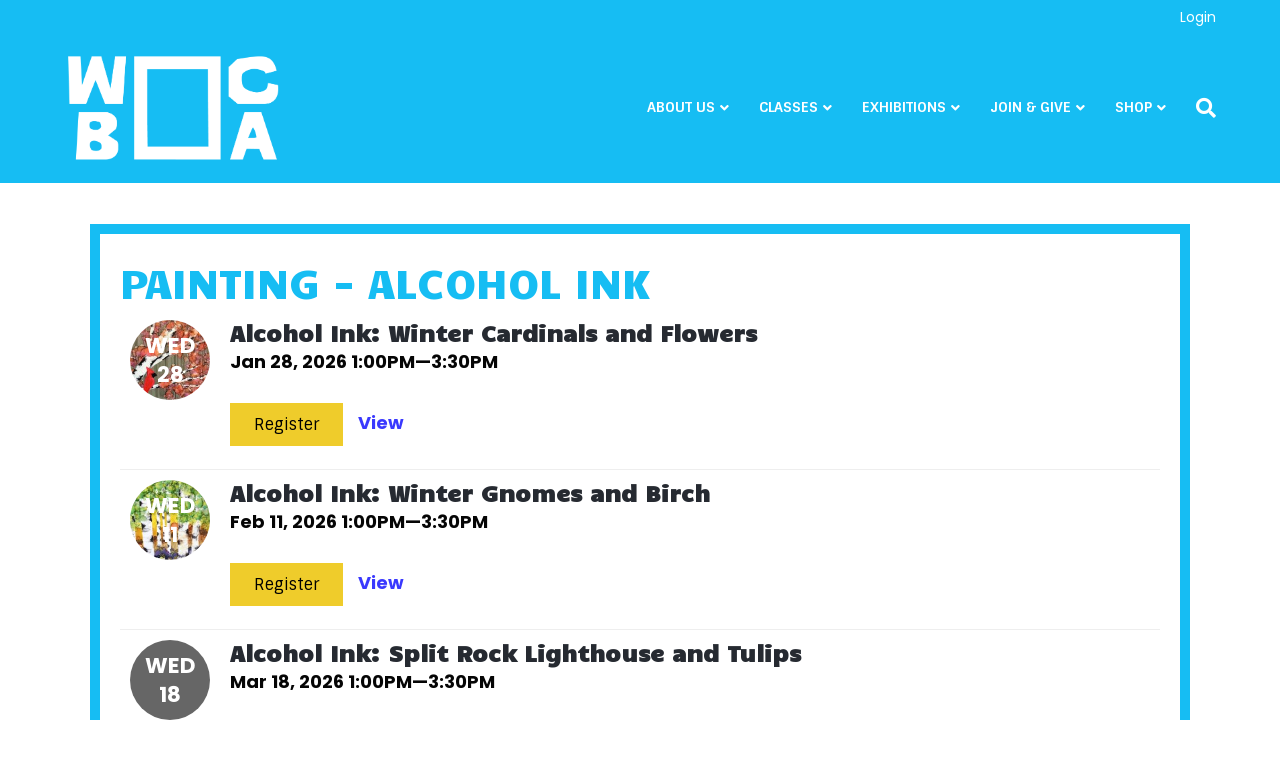

--- FILE ---
content_type: text/html; charset=UTF-8
request_url: https://whitebeararts.org/painting/painting-alcohol-ink/
body_size: 12244
content:
<!DOCTYPE html>
<html lang="en-US">
<head>
<meta charset="UTF-8" />
<meta name='viewport' content='width=device-width, initial-scale=1.0' />
<meta http-equiv='X-UA-Compatible' content='IE=edge' />
<link rel="profile" href="https://gmpg.org/xfn/11" />
<title>Painting &#8211; Alcohol Ink &#8211; White Bear Center for the Arts</title>
<meta name='robots' content='max-image-preview:large' />
	<style>img:is([sizes="auto" i], [sizes^="auto," i]) { contain-intrinsic-size: 3000px 1500px }</style>
	<link rel='dns-prefetch' href='//fonts.googleapis.com' />
<link href='https://fonts.gstatic.com' crossorigin rel='preconnect' />
<link rel="alternate" type="application/rss+xml" title="White Bear Center for the Arts &raquo; Feed" href="https://whitebeararts.org/feed/" />
<link rel="alternate" type="application/rss+xml" title="White Bear Center for the Arts &raquo; Comments Feed" href="https://whitebeararts.org/comments/feed/" />
<script>
window._wpemojiSettings = {"baseUrl":"https:\/\/s.w.org\/images\/core\/emoji\/16.0.1\/72x72\/","ext":".png","svgUrl":"https:\/\/s.w.org\/images\/core\/emoji\/16.0.1\/svg\/","svgExt":".svg","source":{"concatemoji":"https:\/\/whitebeararts.org\/wp-includes\/js\/wp-emoji-release.min.js?ver=6.8.3"}};
/*! This file is auto-generated */
!function(s,n){var o,i,e;function c(e){try{var t={supportTests:e,timestamp:(new Date).valueOf()};sessionStorage.setItem(o,JSON.stringify(t))}catch(e){}}function p(e,t,n){e.clearRect(0,0,e.canvas.width,e.canvas.height),e.fillText(t,0,0);var t=new Uint32Array(e.getImageData(0,0,e.canvas.width,e.canvas.height).data),a=(e.clearRect(0,0,e.canvas.width,e.canvas.height),e.fillText(n,0,0),new Uint32Array(e.getImageData(0,0,e.canvas.width,e.canvas.height).data));return t.every(function(e,t){return e===a[t]})}function u(e,t){e.clearRect(0,0,e.canvas.width,e.canvas.height),e.fillText(t,0,0);for(var n=e.getImageData(16,16,1,1),a=0;a<n.data.length;a++)if(0!==n.data[a])return!1;return!0}function f(e,t,n,a){switch(t){case"flag":return n(e,"\ud83c\udff3\ufe0f\u200d\u26a7\ufe0f","\ud83c\udff3\ufe0f\u200b\u26a7\ufe0f")?!1:!n(e,"\ud83c\udde8\ud83c\uddf6","\ud83c\udde8\u200b\ud83c\uddf6")&&!n(e,"\ud83c\udff4\udb40\udc67\udb40\udc62\udb40\udc65\udb40\udc6e\udb40\udc67\udb40\udc7f","\ud83c\udff4\u200b\udb40\udc67\u200b\udb40\udc62\u200b\udb40\udc65\u200b\udb40\udc6e\u200b\udb40\udc67\u200b\udb40\udc7f");case"emoji":return!a(e,"\ud83e\udedf")}return!1}function g(e,t,n,a){var r="undefined"!=typeof WorkerGlobalScope&&self instanceof WorkerGlobalScope?new OffscreenCanvas(300,150):s.createElement("canvas"),o=r.getContext("2d",{willReadFrequently:!0}),i=(o.textBaseline="top",o.font="600 32px Arial",{});return e.forEach(function(e){i[e]=t(o,e,n,a)}),i}function t(e){var t=s.createElement("script");t.src=e,t.defer=!0,s.head.appendChild(t)}"undefined"!=typeof Promise&&(o="wpEmojiSettingsSupports",i=["flag","emoji"],n.supports={everything:!0,everythingExceptFlag:!0},e=new Promise(function(e){s.addEventListener("DOMContentLoaded",e,{once:!0})}),new Promise(function(t){var n=function(){try{var e=JSON.parse(sessionStorage.getItem(o));if("object"==typeof e&&"number"==typeof e.timestamp&&(new Date).valueOf()<e.timestamp+604800&&"object"==typeof e.supportTests)return e.supportTests}catch(e){}return null}();if(!n){if("undefined"!=typeof Worker&&"undefined"!=typeof OffscreenCanvas&&"undefined"!=typeof URL&&URL.createObjectURL&&"undefined"!=typeof Blob)try{var e="postMessage("+g.toString()+"("+[JSON.stringify(i),f.toString(),p.toString(),u.toString()].join(",")+"));",a=new Blob([e],{type:"text/javascript"}),r=new Worker(URL.createObjectURL(a),{name:"wpTestEmojiSupports"});return void(r.onmessage=function(e){c(n=e.data),r.terminate(),t(n)})}catch(e){}c(n=g(i,f,p,u))}t(n)}).then(function(e){for(var t in e)n.supports[t]=e[t],n.supports.everything=n.supports.everything&&n.supports[t],"flag"!==t&&(n.supports.everythingExceptFlag=n.supports.everythingExceptFlag&&n.supports[t]);n.supports.everythingExceptFlag=n.supports.everythingExceptFlag&&!n.supports.flag,n.DOMReady=!1,n.readyCallback=function(){n.DOMReady=!0}}).then(function(){return e}).then(function(){var e;n.supports.everything||(n.readyCallback(),(e=n.source||{}).concatemoji?t(e.concatemoji):e.wpemoji&&e.twemoji&&(t(e.twemoji),t(e.wpemoji)))}))}((window,document),window._wpemojiSettings);
</script>
<style id='wp-emoji-styles-inline-css'>

	img.wp-smiley, img.emoji {
		display: inline !important;
		border: none !important;
		box-shadow: none !important;
		height: 1em !important;
		width: 1em !important;
		margin: 0 0.07em !important;
		vertical-align: -0.1em !important;
		background: none !important;
		padding: 0 !important;
	}
</style>
<link rel='stylesheet' id='wp-block-library-css' href='https://whitebeararts.org/wp-includes/css/dist/block-library/style.min.css?ver=6.8.3' media='all' />
<style id='wp-block-library-theme-inline-css'>
.wp-block-audio :where(figcaption){color:#555;font-size:13px;text-align:center}.is-dark-theme .wp-block-audio :where(figcaption){color:#ffffffa6}.wp-block-audio{margin:0 0 1em}.wp-block-code{border:1px solid #ccc;border-radius:4px;font-family:Menlo,Consolas,monaco,monospace;padding:.8em 1em}.wp-block-embed :where(figcaption){color:#555;font-size:13px;text-align:center}.is-dark-theme .wp-block-embed :where(figcaption){color:#ffffffa6}.wp-block-embed{margin:0 0 1em}.blocks-gallery-caption{color:#555;font-size:13px;text-align:center}.is-dark-theme .blocks-gallery-caption{color:#ffffffa6}:root :where(.wp-block-image figcaption){color:#555;font-size:13px;text-align:center}.is-dark-theme :root :where(.wp-block-image figcaption){color:#ffffffa6}.wp-block-image{margin:0 0 1em}.wp-block-pullquote{border-bottom:4px solid;border-top:4px solid;color:currentColor;margin-bottom:1.75em}.wp-block-pullquote cite,.wp-block-pullquote footer,.wp-block-pullquote__citation{color:currentColor;font-size:.8125em;font-style:normal;text-transform:uppercase}.wp-block-quote{border-left:.25em solid;margin:0 0 1.75em;padding-left:1em}.wp-block-quote cite,.wp-block-quote footer{color:currentColor;font-size:.8125em;font-style:normal;position:relative}.wp-block-quote:where(.has-text-align-right){border-left:none;border-right:.25em solid;padding-left:0;padding-right:1em}.wp-block-quote:where(.has-text-align-center){border:none;padding-left:0}.wp-block-quote.is-large,.wp-block-quote.is-style-large,.wp-block-quote:where(.is-style-plain){border:none}.wp-block-search .wp-block-search__label{font-weight:700}.wp-block-search__button{border:1px solid #ccc;padding:.375em .625em}:where(.wp-block-group.has-background){padding:1.25em 2.375em}.wp-block-separator.has-css-opacity{opacity:.4}.wp-block-separator{border:none;border-bottom:2px solid;margin-left:auto;margin-right:auto}.wp-block-separator.has-alpha-channel-opacity{opacity:1}.wp-block-separator:not(.is-style-wide):not(.is-style-dots){width:100px}.wp-block-separator.has-background:not(.is-style-dots){border-bottom:none;height:1px}.wp-block-separator.has-background:not(.is-style-wide):not(.is-style-dots){height:2px}.wp-block-table{margin:0 0 1em}.wp-block-table td,.wp-block-table th{word-break:normal}.wp-block-table :where(figcaption){color:#555;font-size:13px;text-align:center}.is-dark-theme .wp-block-table :where(figcaption){color:#ffffffa6}.wp-block-video :where(figcaption){color:#555;font-size:13px;text-align:center}.is-dark-theme .wp-block-video :where(figcaption){color:#ffffffa6}.wp-block-video{margin:0 0 1em}:root :where(.wp-block-template-part.has-background){margin-bottom:0;margin-top:0;padding:1.25em 2.375em}
</style>
<style id='classic-theme-styles-inline-css'>
/*! This file is auto-generated */
.wp-block-button__link{color:#fff;background-color:#32373c;border-radius:9999px;box-shadow:none;text-decoration:none;padding:calc(.667em + 2px) calc(1.333em + 2px);font-size:1.125em}.wp-block-file__button{background:#32373c;color:#fff;text-decoration:none}
</style>
<style id='global-styles-inline-css'>
:root{--wp--preset--aspect-ratio--square: 1;--wp--preset--aspect-ratio--4-3: 4/3;--wp--preset--aspect-ratio--3-4: 3/4;--wp--preset--aspect-ratio--3-2: 3/2;--wp--preset--aspect-ratio--2-3: 2/3;--wp--preset--aspect-ratio--16-9: 16/9;--wp--preset--aspect-ratio--9-16: 9/16;--wp--preset--color--black: #000000;--wp--preset--color--cyan-bluish-gray: #abb8c3;--wp--preset--color--white: #ffffff;--wp--preset--color--pale-pink: #f78da7;--wp--preset--color--vivid-red: #cf2e2e;--wp--preset--color--luminous-vivid-orange: #ff6900;--wp--preset--color--luminous-vivid-amber: #fcb900;--wp--preset--color--light-green-cyan: #7bdcb5;--wp--preset--color--vivid-green-cyan: #00d084;--wp--preset--color--pale-cyan-blue: #8ed1fc;--wp--preset--color--vivid-cyan-blue: #0693e3;--wp--preset--color--vivid-purple: #9b51e0;--wp--preset--color--fl-heading-text: #262a31;--wp--preset--color--fl-body-bg: #ffffff;--wp--preset--color--fl-body-text: #050505;--wp--preset--color--fl-accent: #3a39fe;--wp--preset--color--fl-accent-hover: #aaaaaa;--wp--preset--color--fl-topbar-bg: #16bdf3;--wp--preset--color--fl-topbar-text: #c4c4c4;--wp--preset--color--fl-topbar-link: #ffffff;--wp--preset--color--fl-topbar-hover: #ffffff;--wp--preset--color--fl-header-bg: #16bdf3;--wp--preset--color--fl-header-text: #ffffff;--wp--preset--color--fl-header-link: #ffffff;--wp--preset--color--fl-header-hover: #ffffff;--wp--preset--color--fl-nav-bg: #ffffff;--wp--preset--color--fl-nav-link: #428bca;--wp--preset--color--fl-nav-hover: #428bca;--wp--preset--color--fl-content-bg: #ffffff;--wp--preset--color--fl-footer-widgets-bg: #202422;--wp--preset--color--fl-footer-widgets-text: #ffffff;--wp--preset--color--fl-footer-widgets-link: #efefef;--wp--preset--color--fl-footer-widgets-hover: #bfbfbf;--wp--preset--color--fl-footer-bg: #202422;--wp--preset--color--fl-footer-text: #ffffff;--wp--preset--color--fl-footer-link: #ffffff;--wp--preset--color--fl-footer-hover: #ffffff;--wp--preset--gradient--vivid-cyan-blue-to-vivid-purple: linear-gradient(135deg,rgba(6,147,227,1) 0%,rgb(155,81,224) 100%);--wp--preset--gradient--light-green-cyan-to-vivid-green-cyan: linear-gradient(135deg,rgb(122,220,180) 0%,rgb(0,208,130) 100%);--wp--preset--gradient--luminous-vivid-amber-to-luminous-vivid-orange: linear-gradient(135deg,rgba(252,185,0,1) 0%,rgba(255,105,0,1) 100%);--wp--preset--gradient--luminous-vivid-orange-to-vivid-red: linear-gradient(135deg,rgba(255,105,0,1) 0%,rgb(207,46,46) 100%);--wp--preset--gradient--very-light-gray-to-cyan-bluish-gray: linear-gradient(135deg,rgb(238,238,238) 0%,rgb(169,184,195) 100%);--wp--preset--gradient--cool-to-warm-spectrum: linear-gradient(135deg,rgb(74,234,220) 0%,rgb(151,120,209) 20%,rgb(207,42,186) 40%,rgb(238,44,130) 60%,rgb(251,105,98) 80%,rgb(254,248,76) 100%);--wp--preset--gradient--blush-light-purple: linear-gradient(135deg,rgb(255,206,236) 0%,rgb(152,150,240) 100%);--wp--preset--gradient--blush-bordeaux: linear-gradient(135deg,rgb(254,205,165) 0%,rgb(254,45,45) 50%,rgb(107,0,62) 100%);--wp--preset--gradient--luminous-dusk: linear-gradient(135deg,rgb(255,203,112) 0%,rgb(199,81,192) 50%,rgb(65,88,208) 100%);--wp--preset--gradient--pale-ocean: linear-gradient(135deg,rgb(255,245,203) 0%,rgb(182,227,212) 50%,rgb(51,167,181) 100%);--wp--preset--gradient--electric-grass: linear-gradient(135deg,rgb(202,248,128) 0%,rgb(113,206,126) 100%);--wp--preset--gradient--midnight: linear-gradient(135deg,rgb(2,3,129) 0%,rgb(40,116,252) 100%);--wp--preset--font-size--small: 13px;--wp--preset--font-size--medium: 20px;--wp--preset--font-size--large: 36px;--wp--preset--font-size--x-large: 42px;--wp--preset--spacing--20: 0.44rem;--wp--preset--spacing--30: 0.67rem;--wp--preset--spacing--40: 1rem;--wp--preset--spacing--50: 1.5rem;--wp--preset--spacing--60: 2.25rem;--wp--preset--spacing--70: 3.38rem;--wp--preset--spacing--80: 5.06rem;--wp--preset--shadow--natural: 6px 6px 9px rgba(0, 0, 0, 0.2);--wp--preset--shadow--deep: 12px 12px 50px rgba(0, 0, 0, 0.4);--wp--preset--shadow--sharp: 6px 6px 0px rgba(0, 0, 0, 0.2);--wp--preset--shadow--outlined: 6px 6px 0px -3px rgba(255, 255, 255, 1), 6px 6px rgba(0, 0, 0, 1);--wp--preset--shadow--crisp: 6px 6px 0px rgba(0, 0, 0, 1);}:where(.is-layout-flex){gap: 0.5em;}:where(.is-layout-grid){gap: 0.5em;}body .is-layout-flex{display: flex;}.is-layout-flex{flex-wrap: wrap;align-items: center;}.is-layout-flex > :is(*, div){margin: 0;}body .is-layout-grid{display: grid;}.is-layout-grid > :is(*, div){margin: 0;}:where(.wp-block-columns.is-layout-flex){gap: 2em;}:where(.wp-block-columns.is-layout-grid){gap: 2em;}:where(.wp-block-post-template.is-layout-flex){gap: 1.25em;}:where(.wp-block-post-template.is-layout-grid){gap: 1.25em;}.has-black-color{color: var(--wp--preset--color--black) !important;}.has-cyan-bluish-gray-color{color: var(--wp--preset--color--cyan-bluish-gray) !important;}.has-white-color{color: var(--wp--preset--color--white) !important;}.has-pale-pink-color{color: var(--wp--preset--color--pale-pink) !important;}.has-vivid-red-color{color: var(--wp--preset--color--vivid-red) !important;}.has-luminous-vivid-orange-color{color: var(--wp--preset--color--luminous-vivid-orange) !important;}.has-luminous-vivid-amber-color{color: var(--wp--preset--color--luminous-vivid-amber) !important;}.has-light-green-cyan-color{color: var(--wp--preset--color--light-green-cyan) !important;}.has-vivid-green-cyan-color{color: var(--wp--preset--color--vivid-green-cyan) !important;}.has-pale-cyan-blue-color{color: var(--wp--preset--color--pale-cyan-blue) !important;}.has-vivid-cyan-blue-color{color: var(--wp--preset--color--vivid-cyan-blue) !important;}.has-vivid-purple-color{color: var(--wp--preset--color--vivid-purple) !important;}.has-black-background-color{background-color: var(--wp--preset--color--black) !important;}.has-cyan-bluish-gray-background-color{background-color: var(--wp--preset--color--cyan-bluish-gray) !important;}.has-white-background-color{background-color: var(--wp--preset--color--white) !important;}.has-pale-pink-background-color{background-color: var(--wp--preset--color--pale-pink) !important;}.has-vivid-red-background-color{background-color: var(--wp--preset--color--vivid-red) !important;}.has-luminous-vivid-orange-background-color{background-color: var(--wp--preset--color--luminous-vivid-orange) !important;}.has-luminous-vivid-amber-background-color{background-color: var(--wp--preset--color--luminous-vivid-amber) !important;}.has-light-green-cyan-background-color{background-color: var(--wp--preset--color--light-green-cyan) !important;}.has-vivid-green-cyan-background-color{background-color: var(--wp--preset--color--vivid-green-cyan) !important;}.has-pale-cyan-blue-background-color{background-color: var(--wp--preset--color--pale-cyan-blue) !important;}.has-vivid-cyan-blue-background-color{background-color: var(--wp--preset--color--vivid-cyan-blue) !important;}.has-vivid-purple-background-color{background-color: var(--wp--preset--color--vivid-purple) !important;}.has-black-border-color{border-color: var(--wp--preset--color--black) !important;}.has-cyan-bluish-gray-border-color{border-color: var(--wp--preset--color--cyan-bluish-gray) !important;}.has-white-border-color{border-color: var(--wp--preset--color--white) !important;}.has-pale-pink-border-color{border-color: var(--wp--preset--color--pale-pink) !important;}.has-vivid-red-border-color{border-color: var(--wp--preset--color--vivid-red) !important;}.has-luminous-vivid-orange-border-color{border-color: var(--wp--preset--color--luminous-vivid-orange) !important;}.has-luminous-vivid-amber-border-color{border-color: var(--wp--preset--color--luminous-vivid-amber) !important;}.has-light-green-cyan-border-color{border-color: var(--wp--preset--color--light-green-cyan) !important;}.has-vivid-green-cyan-border-color{border-color: var(--wp--preset--color--vivid-green-cyan) !important;}.has-pale-cyan-blue-border-color{border-color: var(--wp--preset--color--pale-cyan-blue) !important;}.has-vivid-cyan-blue-border-color{border-color: var(--wp--preset--color--vivid-cyan-blue) !important;}.has-vivid-purple-border-color{border-color: var(--wp--preset--color--vivid-purple) !important;}.has-vivid-cyan-blue-to-vivid-purple-gradient-background{background: var(--wp--preset--gradient--vivid-cyan-blue-to-vivid-purple) !important;}.has-light-green-cyan-to-vivid-green-cyan-gradient-background{background: var(--wp--preset--gradient--light-green-cyan-to-vivid-green-cyan) !important;}.has-luminous-vivid-amber-to-luminous-vivid-orange-gradient-background{background: var(--wp--preset--gradient--luminous-vivid-amber-to-luminous-vivid-orange) !important;}.has-luminous-vivid-orange-to-vivid-red-gradient-background{background: var(--wp--preset--gradient--luminous-vivid-orange-to-vivid-red) !important;}.has-very-light-gray-to-cyan-bluish-gray-gradient-background{background: var(--wp--preset--gradient--very-light-gray-to-cyan-bluish-gray) !important;}.has-cool-to-warm-spectrum-gradient-background{background: var(--wp--preset--gradient--cool-to-warm-spectrum) !important;}.has-blush-light-purple-gradient-background{background: var(--wp--preset--gradient--blush-light-purple) !important;}.has-blush-bordeaux-gradient-background{background: var(--wp--preset--gradient--blush-bordeaux) !important;}.has-luminous-dusk-gradient-background{background: var(--wp--preset--gradient--luminous-dusk) !important;}.has-pale-ocean-gradient-background{background: var(--wp--preset--gradient--pale-ocean) !important;}.has-electric-grass-gradient-background{background: var(--wp--preset--gradient--electric-grass) !important;}.has-midnight-gradient-background{background: var(--wp--preset--gradient--midnight) !important;}.has-small-font-size{font-size: var(--wp--preset--font-size--small) !important;}.has-medium-font-size{font-size: var(--wp--preset--font-size--medium) !important;}.has-large-font-size{font-size: var(--wp--preset--font-size--large) !important;}.has-x-large-font-size{font-size: var(--wp--preset--font-size--x-large) !important;}
:where(.wp-block-post-template.is-layout-flex){gap: 1.25em;}:where(.wp-block-post-template.is-layout-grid){gap: 1.25em;}
:where(.wp-block-columns.is-layout-flex){gap: 2em;}:where(.wp-block-columns.is-layout-grid){gap: 2em;}
:root :where(.wp-block-pullquote){font-size: 1.5em;line-height: 1.6;}
</style>
<link rel='stylesheet' id='fl-builder-layout-26372-css' href='https://whitebeararts.org/wp-content/uploads/bb-plugin/cache/26372-layout.css?ver=da0f2d2930fed48dea8b7c957562fca9' media='all' />
<link rel='stylesheet' id='inspire-events-css' href='https://whitebeararts.org/wp-content/plugins/neon-inspire/inc/events/includes/css/main.css?ver=1.4.95' media='all' />
<link rel='stylesheet' id='font-awesome-5-css' href='https://whitebeararts.org/wp-content/plugins/bb-plugin/fonts/fontawesome/5.15.4/css/all.min.css?ver=2.9.2.1' media='all' />
<link rel='stylesheet' id='font-awesome-css' href='https://whitebeararts.org/wp-content/plugins/bb-plugin/fonts/fontawesome/5.15.4/css/v4-shims.min.css?ver=2.9.2.1' media='all' />
<link rel='stylesheet' id='jquery-magnificpopup-css' href='https://whitebeararts.org/wp-content/plugins/bb-plugin/css/jquery.magnificpopup.min.css?ver=2.9.2.1' media='all' />
<link rel='stylesheet' id='bootstrap-css' href='https://whitebeararts.org/wp-content/themes/bb-theme/css/bootstrap.min.css?ver=1.7.18.1' media='all' />
<link rel='stylesheet' id='fl-automator-skin-css' href='https://whitebeararts.org/wp-content/uploads/bb-theme/skin-690a77d4189ee.css?ver=1.7.18.1' media='all' />
<link rel='stylesheet' id='fl-builder-google-fonts-75e9747ce197a0a05ca58fc840c740b7-css' href='//fonts.googleapis.com/css?family=Poppins%3A300%2C400%2C700%7CCandal%3A400%7CSintony%3A700%2C400&#038;ver=6.8.3' media='all' />
<script src="https://whitebeararts.org/wp-includes/js/jquery/jquery.min.js?ver=3.7.1" id="jquery-core-js"></script>
<script src="https://whitebeararts.org/wp-includes/js/jquery/jquery-migrate.min.js?ver=3.4.1" id="jquery-migrate-js"></script>
<script src="https://whitebeararts.org/wp-includes/js/jquery/ui/core.min.js?ver=1.13.3" id="jquery-ui-core-js"></script>
<script src="https://whitebeararts.org/wp-includes/js/jquery/ui/menu.min.js?ver=1.13.3" id="jquery-ui-menu-js"></script>
<script src="https://whitebeararts.org/wp-includes/js/jquery/ui/selectmenu.min.js?ver=1.13.3" id="jquery-ui-selectmenu-js"></script>
<script src="https://whitebeararts.org/wp-includes/js/jquery/ui/tooltip.min.js?ver=1.13.3" id="jquery-ui-tooltip-js"></script>
<script src="https://whitebeararts.org/wp-includes/js/dist/vendor/moment.min.js?ver=2.30.1" id="moment-js"></script>
<script id="moment-js-after">
moment.updateLocale( 'en_US', {"months":["January","February","March","April","May","June","July","August","September","October","November","December"],"monthsShort":["Jan","Feb","Mar","Apr","May","Jun","Jul","Aug","Sep","Oct","Nov","Dec"],"weekdays":["Sunday","Monday","Tuesday","Wednesday","Thursday","Friday","Saturday"],"weekdaysShort":["Sun","Mon","Tue","Wed","Thu","Fri","Sat"],"week":{"dow":1},"longDateFormat":{"LT":"g:i a","LTS":null,"L":null,"LL":"F j, Y","LLL":"F j, Y g:i a","LLLL":null}} );
</script>
<script id="inspire-events-js-extra">
var NIE = {"ajaxurl":"https:\/\/whitebeararts.org\/wp-admin\/admin-ajax.php?action=NIE_FullCalendar","firstDay":"1","nie_theme":"","nie_limit":"","nie_limit_txt":"","timeFormat":"h(:mm)t","defaultView":"month","weekends":"true","header":{"left":"prev,next today","center":"title","right":"month,basicWeek,basicDay"},"nie_qtips":"1","tippy_theme":"light-border","tippy_placement":"auto","tippy_loading":"Loading..."};
</script>
<script src="https://whitebeararts.org/wp-content/plugins/neon-inspire/inc/events/includes/js/main.js?ver=1.4.95" id="inspire-events-js"></script>
<link rel="https://api.w.org/" href="https://whitebeararts.org/wp-json/" /><link rel="alternate" title="JSON" type="application/json" href="https://whitebeararts.org/wp-json/wp/v2/pages/26372" /><link rel="EditURI" type="application/rsd+xml" title="RSD" href="https://whitebeararts.org/xmlrpc.php?rsd" />
<meta name="generator" content="WordPress 6.8.3" />
<link rel="canonical" href="https://whitebeararts.org/painting/painting-alcohol-ink/" />
<link rel='shortlink' href='https://whitebeararts.org/?p=26372' />
<link rel="alternate" title="oEmbed (JSON)" type="application/json+oembed" href="https://whitebeararts.org/wp-json/oembed/1.0/embed?url=https%3A%2F%2Fwhitebeararts.org%2Fpainting%2Fpainting-alcohol-ink%2F" />
<link rel="alternate" title="oEmbed (XML)" type="text/xml+oembed" href="https://whitebeararts.org/wp-json/oembed/1.0/embed?url=https%3A%2F%2Fwhitebeararts.org%2Fpainting%2Fpainting-alcohol-ink%2F&#038;format=xml" />
<style>.recentcomments a{display:inline !important;padding:0 !important;margin:0 !important;}</style><link rel="icon" href="https://whitebeararts.org/wp-content/uploads/2025/06/cropped-white-bear-favicon-2025-32x32.png" sizes="32x32" />
<link rel="icon" href="https://whitebeararts.org/wp-content/uploads/2025/06/cropped-white-bear-favicon-2025-192x192.png" sizes="192x192" />
<link rel="apple-touch-icon" href="https://whitebeararts.org/wp-content/uploads/2025/06/cropped-white-bear-favicon-2025-180x180.png" />
<meta name="msapplication-TileImage" content="https://whitebeararts.org/wp-content/uploads/2025/06/cropped-white-bear-favicon-2025-270x270.png" />
		<style id="wp-custom-css">
			.fl-page-header-wrap{
	border: none!important;
}

.action-button > a{
	font-weight: 600!important;
	background:#fdc973;
	color: #262a31!important;
	border-radius: 2px;
	padding: 14px 40px !important;
}

.action-button:hover{
	font-weight: 600!important;
	background:#f1b349;
	color: #262a31!important;
	border-radius: 2px;
}


/**Drop menu hover style**/
(min-width: 767px){
.fl-page-nav ul.sub-menu li:hover {
		background: #efefef;
	}

	.fl-page-nav ul.sub-menu li:hover a, .fl-page-nav ul.sub-menu li a:hover {
		color: #4c4c4c !important;
		border-top: 0;
	}

.fl-page-nav ul.sub-menu {
    background-color: #fff;
  	opacity: .95!important;
	}
}

.fl-page-nav ul.sub-menu {
    margin-top: -10px;
 }

/*Top Bar styles*/

.fl-page-bar-container.container {
    font-size: 14px;
}

.fl-page-bar .navbar-nav li > a:hover {
    text-decoration: underline!important;
}

.fl-page-bar{
    border: 0px;
}
/*Inspire Events*/
.inspire-events-widget-date{
	overflow:hidden;
	border-radius:100px;
}
.inspire-events-widget-title {
    font-size: 22px;
    line-height: 1.2;
    letter-spacing: 0px;
	font-weight:bold;
}
.inspire-events-widget-meta{
	font-weight:bold;
}


a.inspire-events-more-link{
	line-height:4em !important;
}
a.inspire-events-more-link:hover{
	color:#FDC973 !important;
}
.inspire-events-widget-more{
	display:none;
}

.inspire-events-post .fl-post-thumb {
max-width: 600px;
}

/*UPCOMING EVENTS CIRCLE*/
.fl-node-5bdb2b15be730 > .fl-col-content:after {
    border-radius: 400px;
	min-width: 300px;
	min-height: 300px;
    height: 60%;
    width: 60%;
}
.inspire-events-widget-day, .inspire-events-widget-day-number{
	background-color:rgba(255,255,255,.0);
	color:#fff;
	font-size:1.2em;
	line-height:.9em;
}
.upcoming-events .fl-col-bg-overlay .fl-col-content:after {
    content: '';
    display: block;
    position: absolute;
    top: auto;
	  bottom: auto;
	  left:auto;
	  right:auto;
}
/*Account Manager*/
.account-management{
	background-color:#2A2E36;
}
.account-management h2{
	color:#fff;
	text-align:center;
}
.account-management ul.menu{
	margin:0 auto;
	max-width:900px;
}
.account-management li{
	list-style:none;
	float:left;
	padding:20px;
}
.account-management p{
	text-align:center;
}
.account-management a, .member-join-messsage a{
	color:#FDC973;
	text-align:center;
}
.member-join-messsage{
	text-align:center;
}
/*Membership*/
.nmd-list-content {
	
	border: 1px solid #2988BC !important;
	border-bottom: 5px solid #2988BC !important;
	
}

.nmd-photo-bg {
	margin-bottom:25px;
	
}

.nmd-circle {
	border-radius:500px !important;
	
	padding-top: 0 !important;
}

.nmd-photo {
    width: 200px !important;
    height: 200px !important;
    border: 1px solid #666;
}

.nmd-fields {
	
}

.nmd-fields p:nth-child(1){
	font-size: 17px;
	font-weight: 700 ;
	color: #2988BC
}

.nmd-list-item {
    padding: 10px !important;    
}

/**Home Blog Styles**/
.home-blog .uabb-blog-posts .uabb-post-thumbnail img {
	border-radius: 300px;
	
}

/**Footer Styles**/

.fl-page-footer-row.row{
	font-size: 14px;
}

.fl-page-footer{
	border: none;
}

/**About 1 Box rounded**/
.rounded-box .fl-col-content.fl-node-content{
	border-radius: 8px!important;
	min-height: 425px!important; 
}

/**Program Page**/
.fl-accordion-medium .fl-accordion-button{
	background: #efefef;
	
}

.fl-accordion-medium .fl-accordion-content{
	padding-top: 20px;
}




/**Mobile Work**/
@media (max-width: 768px){
	.fl-row-content-wrap{
		padding-top: 50px!important;
		padding-bottom: 50px!important;
	}
	svg.curve-up-inner-separator.uasvg-curve-up-separator {
    height: 30px;
	}


.events-section .fl-row-content {
    max-width: 395px;
    margin: auto;
}

button.navbar-toggle.navbar-toggler {
    margin-top: 12px;
}


	nav.top-bar-nav{
    text-align: center;
    width: 100%;
    padding: 6px 0;
}

/* About 2 Template page anchor menu margin fix */
.about-2-anchor-down .fl-row-content-wrap{padding-top: 0 !important; padding-bottom:0 !important;}

.about-2-anchor-down .fl-col-small{max-width: 100% !important;}


/* Map Padding Issue */
.map-section .fl-row-content-wrap{
padding-top: 0 !important; 
padding-bottom:0 !important;
}


}

.nmd-list-item.nmd-profile-list-item .nmd-photo-bg {
    width: 260px !important;
    align-self: stretch;
}

.fl-page-bar ul a{
	border-right:2px solid #fff;
}
.fl-page-bar ul li:last-child a{
	border-right:0px;
}

.fl-logo-img {
    max-width: 60%;
}

.fl-builder-content .fl-node-611a8675b1f22 a.fl-button {
    padding-bottom: 36px;
}

		</style>
		<link rel="stylesheet" href="https://use.fontawesome.com/releases/v5.6.0/css/all.css" integrity="sha384-aOkxzJ5uQz7WBObEZcHvV5JvRW3TUc2rNPA7pe3AwnsUohiw1Vj2Rgx2KSOkF5+h" crossorigin="anonymous">
<!-- Global site tag (gtag.js) - Google Analytics -->
<script async src="https://www.googletagmanager.com/gtag/js?id=G-5MQE7SKF3J"></script>
<script>
  window.dataLayer = window.dataLayer || [];
  function gtag(){dataLayer.push(arguments);}
  gtag('js', new Date());

  gtag('config', 'G-5MQE7SKF3J');
</script>
<link rel="stylesheet" href="https://whitebeararts.org/wp-content/themes/bb-inspire/style.css" /></head>
<body class="wp-singular page-template-default page page-id-26372 page-child parent-pageid-26291 wp-theme-bb-theme wp-child-theme-bb-inspire fl-builder fl-builder-2-9-2-1 fl-theme-1-7-18-1 fl-no-js fl-framework-bootstrap fl-preset-default fl-full-width fl-shrink fl-search-active fl-submenu-indicator fl-submenu-toggle" itemscope="itemscope" itemtype="https://schema.org/WebPage">
<a aria-label="Skip to content" class="fl-screen-reader-text" href="#fl-main-content">Skip to content</a><div class="fl-page">
	<div class="fl-page-bar">
	<div class="fl-page-bar-container container">
		<div class="fl-page-bar-row row">
			<div class="col-sm-6 col-md-6 text-left clearfix"><div class="fl-page-bar-text fl-page-bar-text-1"></div></div>			<div class="col-sm-6 col-md-6 text-right clearfix">		<nav class="top-bar-nav" aria-label="Top Bar Menu" itemscope="itemscope" itemtype="https://schema.org/SiteNavigationElement" role="navigation">
			<ul id="menu-top-menu" class="fl-page-bar-nav nav navbar-nav menu"><li id="menu-item-42134" class="menu-item menu-item-type-custom menu-item-object-custom menu-item-42134 nav-item"><a href="https://secure.whitebeararts.org/login" class="nav-link">Login</a></li>
</ul></nav></div>		</div>
	</div>
</div><!-- .fl-page-bar -->
<header class="fl-page-header fl-page-header-primary fl-page-nav-right fl-page-nav-toggle-icon fl-page-nav-toggle-visible-mobile" itemscope="itemscope" itemtype="https://schema.org/WPHeader"  role="banner">
	<div class="fl-page-header-wrap">
		<div class="fl-page-header-container container">
			<div class="fl-page-header-row row">
				<div class="col-sm-12 col-md-4 fl-page-header-logo-col">
					<div class="fl-page-header-logo" itemscope="itemscope" itemtype="https://schema.org/Organization">
						<a href="https://whitebeararts.org/" itemprop="url"><img class="fl-logo-img" loading="false" data-no-lazy="1"   itemscope itemtype="https://schema.org/ImageObject" src="https://whitebeararts.org/wp-content/uploads/2025/06/WBCA_Logo_White.png" data-retina="https://whitebeararts.org/wp-content/uploads/2025/06/WBCA_Logo_White.png" data-mobile="https://whitebeararts.org/wp-content/uploads/2025/06/WBCA_Logo_White.png" data-mobile-width="1314" data-mobile-height="730" title="" width="1314" data-width="1314" height="730" data-height="730" alt="White Bear Center for the Arts" /><meta itemprop="name" content="White Bear Center for the Arts" /></a>
											</div>
				</div>
				<div class="col-sm-12 col-md-8 fl-page-nav-col">
					<div class="fl-page-nav-wrap">
						<nav class="fl-page-nav fl-nav navbar navbar-default navbar-expand-md" aria-label="Header Menu" itemscope="itemscope" itemtype="https://schema.org/SiteNavigationElement" role="navigation">
							<button type="button" class="navbar-toggle navbar-toggler" data-toggle="collapse" data-target=".fl-page-nav-collapse">
								<span><i class="fas fa-bars" aria-hidden="true"></i><span class="sr-only">Menu</span></span>
							</button>
							<div class="fl-page-nav-collapse collapse navbar-collapse">
								<ul id="menu-main-navigation" class="nav navbar-nav navbar-right menu fl-theme-menu"><li id="menu-item-46674" class="menu-item menu-item-type-post_type menu-item-object-page menu-item-has-children menu-item-46674 nav-item"><a href="https://whitebeararts.org/about-wbca/" class="nav-link">About Us</a><div class="fl-submenu-icon-wrap"><span class="fl-submenu-toggle-icon"></span></div>
<ul class="sub-menu">
	<li id="menu-item-42145" class="menu-item menu-item-type-post_type menu-item-object-page menu-item-42145 nav-item"><a href="https://whitebeararts.org/staff-board/" class="nav-link">Staff and Board</a></li>
	<li id="menu-item-42026" class="menu-item menu-item-type-post_type menu-item-object-page menu-item-42026 nav-item"><a href="https://whitebeararts.org/faq/" class="nav-link">FAQ</a></li>
	<li id="menu-item-42140" class="menu-item menu-item-type-post_type menu-item-object-page menu-item-42140 nav-item"><a href="https://whitebeararts.org/plan-your-visit/" class="nav-link">Plan Your Visit</a></li>
	<li id="menu-item-42380" class="menu-item menu-item-type-custom menu-item-object-custom menu-item-42380 nav-item"><a href="https://whitebeararts.org/news/" class="nav-link">News</a></li>
	<li id="menu-item-42144" class="menu-item menu-item-type-post_type menu-item-object-page menu-item-42144 nav-item"><a href="https://whitebeararts.org/workwithus/" class="nav-link">Work with Us</a></li>
	<li id="menu-item-45725" class="menu-item menu-item-type-post_type menu-item-object-page menu-item-45725 nav-item"><a href="https://whitebeararts.org/contact-us/" class="nav-link">Contact Us</a></li>
</ul>
</li>
<li id="menu-item-27179" class="menu-item menu-item-type-custom menu-item-object-custom menu-item-has-children menu-item-27179 nav-item"><a href="https://whitebeararts.org/classes/" class="nav-link">CLASSES</a><div class="fl-submenu-icon-wrap"><span class="fl-submenu-toggle-icon"></span></div>
<ul class="sub-menu">
	<li id="menu-item-37116" class="background-color7D4199 menu-item menu-item-type-post_type menu-item-object-page menu-item-37116 nav-item"><a href="https://whitebeararts.org/classes/" class="nav-link">Classes</a></li>
	<li id="menu-item-46628" class="menu-item menu-item-type-post_type menu-item-object-page menu-item-46628 nav-item"><a href="https://whitebeararts.org/events/" class="nav-link">Events</a></li>
	<li id="menu-item-46571" class="menu-item menu-item-type-post_type menu-item-object-page menu-item-46571 nav-item"><a href="https://whitebeararts.org/youth/" class="nav-link">Youth</a></li>
	<li id="menu-item-44146" class="menu-item menu-item-type-post_type menu-item-object-page menu-item-44146 nav-item"><a href="https://whitebeararts.org/teaching-artists/" class="nav-link">Teaching Artists</a></li>
	<li id="menu-item-37384" class="menu-item menu-item-type-post_type menu-item-object-page menu-item-37384 nav-item"><a href="https://whitebeararts.org/supply-lists/" class="nav-link">Supply Lists</a></li>
	<li id="menu-item-42024" class="menu-item menu-item-type-post_type menu-item-object-page menu-item-42024 nav-item"><a href="https://whitebeararts.org/membership/" class="nav-link">Membership</a></li>
	<li id="menu-item-46688" class="menu-item menu-item-type-post_type menu-item-object-page menu-item-46688 nav-item"><a href="https://whitebeararts.org/policies/" class="nav-link">Policies &#038; Scholarships</a></li>
</ul>
</li>
<li id="menu-item-27185" class="menu-item menu-item-type-custom menu-item-object-custom menu-item-has-children menu-item-27185 nav-item"><a href="https://whitebeararts.org/exhibitions/" class="nav-link">Exhibitions</a><div class="fl-submenu-icon-wrap"><span class="fl-submenu-toggle-icon"></span></div>
<ul class="sub-menu">
	<li id="menu-item-37119" class="menu-item menu-item-type-post_type menu-item-object-page menu-item-37119 nav-item"><a href="https://whitebeararts.org/exhibitions/" class="nav-link">Current &#038; Upcoming Exhibitions</a></li>
	<li id="menu-item-37661" class="menu-item menu-item-type-post_type menu-item-object-page menu-item-37661 nav-item"><a href="https://whitebeararts.org/gallery-events/" class="nav-link">Gallery Events</a></li>
	<li id="menu-item-38705" class="menu-item menu-item-type-post_type menu-item-object-page menu-item-38705 nav-item"><a href="https://whitebeararts.org/call-for-entries/" class="nav-link">Call For Entries</a></li>
	<li id="menu-item-45166" class="menu-item menu-item-type-post_type menu-item-object-page menu-item-45166 nav-item"><a href="https://whitebeararts.org/exhibitions/about-our-exhibition-spaces/" class="nav-link">About Our Exhibition Spaces</a></li>
	<li id="menu-item-38706" class="menu-item menu-item-type-post_type menu-item-object-page menu-item-38706 nav-item"><a href="https://whitebeararts.org/past-exhibitions/" class="nav-link">Past Exhibitions</a></li>
</ul>
</li>
<li id="menu-item-27190" class="menu-item menu-item-type-custom menu-item-object-custom menu-item-has-children menu-item-27190 nav-item"><a href="https://whitebeararts.org/give/" class="nav-link">Join &#038; Give</a><div class="fl-submenu-icon-wrap"><span class="fl-submenu-toggle-icon"></span></div>
<ul class="sub-menu">
	<li id="menu-item-42129" class="menu-item menu-item-type-custom menu-item-object-custom menu-item-42129 nav-item"><a href="https://whitebeararts.org/give/" class="nav-link">Donate</a></li>
	<li id="menu-item-38708" class="menu-item menu-item-type-post_type menu-item-object-page menu-item-38708 nav-item"><a href="https://whitebeararts.org/membership/" class="nav-link">Membership</a></li>
	<li id="menu-item-38707" class="menu-item menu-item-type-post_type menu-item-object-page menu-item-38707 nav-item"><a href="https://whitebeararts.org/volunteer-opportunities/" class="nav-link">Volunteer Opportunities</a></li>
	<li id="menu-item-38709" class="menu-item menu-item-type-post_type menu-item-object-page menu-item-38709 nav-item"><a href="https://whitebeararts.org/business-sponsors/" class="nav-link">Business Sponsors</a></li>
</ul>
</li>
<li id="menu-item-42143" class="menu-item menu-item-type-post_type menu-item-object-page menu-item-has-children menu-item-42143 nav-item"><a href="https://whitebeararts.org/shop/" class="nav-link">Shop</a><div class="fl-submenu-icon-wrap"><span class="fl-submenu-toggle-icon"></span></div>
<ul class="sub-menu">
	<li id="menu-item-44722" class="menu-item menu-item-type-post_type menu-item-object-page menu-item-44722 nav-item"><a href="https://whitebeararts.org/shop/" class="nav-link">Art Shop</a></li>
	<li id="menu-item-44720" class="menu-item menu-item-type-post_type menu-item-object-page menu-item-44720 nav-item"><a href="https://whitebeararts.org/class-gift-certificates/" class="nav-link">Class Gift Certificates</a></li>
	<li id="menu-item-45864" class="menu-item menu-item-type-post_type menu-item-object-page menu-item-45864 nav-item"><a href="https://whitebeararts.org/clay/clay-services/" class="nav-link">Clay Services</a></li>
</ul>
</li>
</ul><div class="fl-page-nav-search">
	<a href="#" class="fas fa-search" aria-label="Search" aria-expanded="false" aria-haspopup="true" id='flsearchform'></a>
	<form method="get" role="search" aria-label="Search" action="https://whitebeararts.org/" title="Type and press Enter to search.">
		<input type="search" class="fl-search-input form-control" name="s" placeholder="Search" value="" aria-labelledby="flsearchform" />
	</form>
</div>
							</div>
						</nav>
					</div>
				</div>
			</div>
		</div>
	</div>
</header><!-- .fl-page-header -->
	<div id="fl-main-content" class="fl-page-content" itemprop="mainContentOfPage" role="main">

		
<div class="fl-content-full container">
	<div class="row">
		<div class="fl-content col-md-12">
			<article class="fl-post post-26372 page type-page status-publish hentry" id="fl-post-26372" itemscope="itemscope" itemtype="https://schema.org/CreativeWork">

			<div class="fl-post-content clearfix" itemprop="text">
		<div class="fl-builder-content fl-builder-content-26372 fl-builder-content-primary fl-builder-global-templates-locked" data-post-id="26372"><div class="fl-row fl-row-fixed-width fl-row-bg-none fl-node-fv8ukr04tope fl-row-default-height fl-row-align-center" data-node="fv8ukr04tope">
	<div class="fl-row-content-wrap">
								<div class="fl-row-content fl-row-fixed-width fl-node-content">
		
<div class="fl-col-group fl-node-br0a5upn8z2i" data-node="br0a5upn8z2i">
			<div class="fl-col fl-node-dup9wjlfztm7 fl-col-bg-color" data-node="dup9wjlfztm7">
	<div class="fl-col-content fl-node-content"><div  class="fl-module fl-module-separator fl-node-msabj85kcofp" data-node="msabj85kcofp">
	<div class="fl-separator"></div>
</div>
</div>
</div>
	</div>
		</div>
	</div>
</div>
<div class="fl-row fl-row-fixed-width fl-row-bg-none fl-node-0pj1drbeiqo3 fl-row-default-height fl-row-align-center" data-node="0pj1drbeiqo3">
	<div class="fl-row-content-wrap">
								<div class="fl-row-content fl-row-fixed-width fl-node-content">
		
<div class="fl-col-group fl-node-ptzl27ywho6b" data-node="ptzl27ywho6b">
			<div class="fl-col fl-node-asxnurbitc8d fl-col-bg-color" data-node="asxnurbitc8d">
	<div class="fl-col-content fl-node-content"><div class="fl-module fl-module-heading fl-node-k5e6w0l7cd98" data-node="k5e6w0l7cd98">
	<div class="fl-module-content fl-node-content">
		<h2 class="fl-heading">
		<span class="fl-heading-text">Painting - Alcohol Ink</span>
	</h2>
	</div>
</div>
<div class="fl-module fl-module-widget fl-node-ub9e6drzx1jn" data-node="ub9e6drzx1jn">
	<div class="fl-module-content fl-node-content">
		<div class="fl-widget">
<div class="widget widget_nie_widget">            
                
                        
                                                
						<div class="inspire-events-widget-post">
		<div class="inspire-events-widget-thumb" >
			<div class="inspire-events-widget-date"  style="background-image:url('https://whitebeararts.org/wp-content/uploads/2022/04/Sylvia-Benson-Alcohol-Ink-Cardinals-150x150.jpeg');" >
				<a href="https://whitebeararts.org/inspire_events/alcohol-ink-winter-cardinals-and-flowers/" rel="bookmark" title="Alcohol Ink: Winter Cardinals and Flowers" >
											<div class="inspire-events-widget-day">Wed</div><div class="inspire-events-widget-day-number">28</div>									</a>
			</div>
		</div>
		<div class="inspire-events-widget-post-content">

			
				<h4 class="inspire-events-widget-title" itemprop="headline">
					<a href="https://whitebeararts.org/inspire_events/alcohol-ink-winter-cardinals-and-flowers/" rel="bookmark" title="Alcohol Ink: Winter Cardinals and Flowers">Alcohol Ink: Winter Cardinals and Flowers</a>
				</h4>

				<div class="inspire-events-widget-meta clearfix" itemprop="text"><p class="nie-dates">Jan 28, 2026 1:00PM&mdash;3:30PM</p></div><div class="inspire-events-widget-content clearfix" itemprop="text"><a href="https://secure.whitebeararts.org/eventReg.jsp?event=67950&#038;" class="fl-button nie-button btn">Register</a> <a class="inspire-events-more-link" href="https://whitebeararts.org/inspire_events/alcohol-ink-winter-cardinals-and-flowers/">View</a></div>          

					</div>
	</div>

                    

                                    
						<div class="inspire-events-widget-post">
		<div class="inspire-events-widget-thumb" >
			<div class="inspire-events-widget-date"  style="background-image:url('https://whitebeararts.org/wp-content/uploads/2024/04/Benson_Sylvia_alcohol-ink-birch-trees--150x150.jpg');" >
				<a href="https://whitebeararts.org/inspire_events/alcohol-ink-winter-gnomes-and-birch/" rel="bookmark" title="Alcohol Ink: Winter Gnomes and Birch" >
											<div class="inspire-events-widget-day">Wed</div><div class="inspire-events-widget-day-number">11</div>									</a>
			</div>
		</div>
		<div class="inspire-events-widget-post-content">

			
				<h4 class="inspire-events-widget-title" itemprop="headline">
					<a href="https://whitebeararts.org/inspire_events/alcohol-ink-winter-gnomes-and-birch/" rel="bookmark" title="Alcohol Ink: Winter Gnomes and Birch">Alcohol Ink: Winter Gnomes and Birch</a>
				</h4>

				<div class="inspire-events-widget-meta clearfix" itemprop="text"><p class="nie-dates">Feb 11, 2026 1:00PM&mdash;3:30PM</p></div><div class="inspire-events-widget-content clearfix" itemprop="text"><a href="https://secure.whitebeararts.org/eventReg.jsp?event=67955&#038;" class="fl-button nie-button btn">Register</a> <a class="inspire-events-more-link" href="https://whitebeararts.org/inspire_events/alcohol-ink-winter-gnomes-and-birch/">View</a></div>          

					</div>
	</div>

                    

                                    
						<div class="inspire-events-widget-post">
		<div class="inspire-events-widget-thumb" >
			<div class="inspire-events-widget-date" >
				<a href="https://whitebeararts.org/inspire_events/alcohol-ink-split-rock-lighthouse-and-tulips/" rel="bookmark" title="Alcohol Ink: Split Rock Lighthouse and Tulips" >
											<div class="inspire-events-widget-day">Wed</div><div class="inspire-events-widget-day-number">18</div>									</a>
			</div>
		</div>
		<div class="inspire-events-widget-post-content">

			
				<h4 class="inspire-events-widget-title" itemprop="headline">
					<a href="https://whitebeararts.org/inspire_events/alcohol-ink-split-rock-lighthouse-and-tulips/" rel="bookmark" title="Alcohol Ink: Split Rock Lighthouse and Tulips">Alcohol Ink: Split Rock Lighthouse and Tulips</a>
				</h4>

				<div class="inspire-events-widget-meta clearfix" itemprop="text"><p class="nie-dates">Mar 18, 2026 1:00PM&mdash;3:30PM</p></div><div class="inspire-events-widget-content clearfix" itemprop="text"><a href="https://secure.whitebeararts.org/eventReg.jsp?event=67960&#038;" class="fl-button nie-button btn">Register</a> <a class="inspire-events-more-link" href="https://whitebeararts.org/inspire_events/alcohol-ink-split-rock-lighthouse-and-tulips/">View</a></div>          

					</div>
	</div>

                    

                                        
            <div class="inspire-events-widget-more"><a href="https://whitebeararts.org/inspire_events_categories/painting-alcohol-ink/">View More <i class="fa fa-chevron-right"></i></a></div></div></div>
	</div>
</div>
</div>
</div>
	</div>
		</div>
	</div>
</div>
<div class="fl-row fl-row-fixed-width fl-row-bg-none fl-node-0w6s94q28n1i fl-row-default-height fl-row-align-center" data-node="0w6s94q28n1i">
	<div class="fl-row-content-wrap">
								<div class="fl-row-content fl-row-fixed-width fl-node-content">
		
<div class="fl-col-group fl-node-oq8yh42xjb6k" data-node="oq8yh42xjb6k">
			<div class="fl-col fl-node-3860m9lnxr7u fl-col-bg-color" data-node="3860m9lnxr7u">
	<div class="fl-col-content fl-node-content"><div  class="fl-module fl-module-separator fl-node-67n14tyugcoj" data-node="67n14tyugcoj">
	<div class="fl-separator"></div>
</div>
</div>
</div>
	</div>
		</div>
	</div>
</div>
</div><div class="uabb-js-breakpoint" style="display: none;"></div>	</div><!-- .fl-post-content -->
	
</article>

<!-- .fl-post -->
		</div>
	</div>
</div>


	</div><!-- .fl-page-content -->
		<footer class="fl-page-footer-wrap" itemscope="itemscope" itemtype="https://schema.org/WPFooter"  role="contentinfo">
		<div class="fl-page-footer-widgets">
	<div class="fl-page-footer-widgets-container container">
		<div class="fl-page-footer-widgets-row row">
		<div class="col-sm-4 col-md-4 fl-page-footer-widget-col fl-page-footer-widget-col-1"><aside id="text-2" class="fl-widget widget_text"><h4 class="fl-widget-title">White Bear Center for the Arts</h4>			<div class="textwidget"><p><strong>Phone:</strong> 651-407-0597<br />
<strong>Address:</strong> 4971 Long Ave.<br />
White Bear Lake, MN 55110<br />
<strong>Email:</strong> <a href="mailto:wbca@whitebeararts.org">wbca@whitebeararts.org</a></p>
<p><a href="https://whitebeararts.org/hours/"><strong>Hours:</strong></a><br />
Mon-Thurs: 9:00 AM-7:30 PM<br />
Fri-Sat: 9:00 AM-4:00 PM<br />
Sun: Closed</p>
</div>
		</aside></div><div class="col-sm-4 col-md-4 fl-page-footer-widget-col fl-page-footer-widget-col-2"><aside id="nav_menu-2" class="fl-widget widget_nav_menu"><h4 class="fl-widget-title">Get Involved</h4><div class="menu-footer-menu-container"><ul id="menu-footer-menu" class="menu"><li id="menu-item-27178" class="menu-item menu-item-type-custom menu-item-object-custom menu-item-27178"><a href="https://whitebeararts.org/classes/">Register</a></li>
<li id="menu-item-27186" class="menu-item menu-item-type-custom menu-item-object-custom menu-item-27186"><a href="https://whitebeararts.org/workwithus/">Work With Us</a></li>
<li id="menu-item-27183" class="menu-item menu-item-type-custom menu-item-object-custom menu-item-27183"><a href="https://whitebeararts.org/membership/">Membership</a></li>
<li id="menu-item-42075" class="menu-item menu-item-type-custom menu-item-object-custom menu-item-42075"><a href="https://whitebeararts.org/community-resources/">Community Resources</a></li>
<li id="menu-item-42076" class="menu-item menu-item-type-custom menu-item-object-custom menu-item-42076"><a href="https://whitebeararts.org/give/">Donate</a></li>
<li id="menu-item-46713" class="menu-item menu-item-type-post_type menu-item-object-page menu-item-46713"><a href="https://whitebeararts.org/mailing-list/">Join our Mailing List</a></li>
</ul></div></aside></div><div class="col-sm-4 col-md-4 fl-page-footer-widget-col fl-page-footer-widget-col-3"><aside id="text-3" class="fl-widget widget_text">			<div class="textwidget"><p><img loading="lazy" decoding="async" class="alignnone wp-image-46666 size-medium" src="https://whitebeararts.org/wp-content/uploads/2025/06/WBCA_Logo_Secondary_White-300x117.png" alt="" width="300" height="117" srcset="https://whitebeararts.org/wp-content/uploads/2025/06/WBCA_Logo_Secondary_White-300x117.png 300w, https://whitebeararts.org/wp-content/uploads/2025/06/WBCA_Logo_Secondary_White-1024x400.png 1024w, https://whitebeararts.org/wp-content/uploads/2025/06/WBCA_Logo_Secondary_White-768x300.png 768w, https://whitebeararts.org/wp-content/uploads/2025/06/WBCA_Logo_Secondary_White.png 1371w" sizes="auto, (max-width: 300px) 100vw, 300px" /></p>
</div>
		</aside></div>		</div>
	</div>
</div><!-- .fl-page-footer-widgets -->
<div class="fl-page-footer">
	<div class="fl-page-footer-container container">
		<div class="fl-page-footer-row row">
			<div class="col-sm-6 col-md-6 text-left clearfix"><div class="fl-page-footer-text fl-page-footer-text-1">© 2026 Inspire Educate</div>	<div class="fl-social-icons">
	<a href="https://www.facebook.com/whitebearcenterforthearts" class="fa-stack icon-facebook-f" target="_self" rel="noopener noreferrer"><span class="sr-only">Facebook</span>
					<i aria-hidden="true" class="fas fa-circle fa-stack-2x mono"></i>
					<i aria-hidden="true" class="fab fa-facebook-f mono fa-stack-1x fa-inverse"></i>
					</a><a href="https://www.youtube.com/channel/UCLyD8uwfK-ISMUfwlCdIjyQ" class="fa-stack icon-youtube" target="_self" rel="noopener noreferrer"><span class="sr-only">Youtube</span>
					<i aria-hidden="true" class="fas fa-circle fa-stack-2x mono"></i>
					<i aria-hidden="true" class="fab fa-youtube mono fa-stack-1x fa-inverse"></i>
					</a><a href="https://www.instagram.com/whitebearcenterforthearts/" class="fa-stack icon-instagram" target="_self" rel="noopener noreferrer"><span class="sr-only">Instagram</span>
					<i aria-hidden="true" class="fas fa-circle fa-stack-2x mono"></i>
					<i aria-hidden="true" class="fab fa-instagram mono fa-stack-1x fa-inverse"></i>
					</a></div>
</div>			<div class="col-sm-6 col-md-6 text-right clearfix"><div class="fl-page-footer-text fl-page-footer-text-2"><p><a href="https://docs.google.com/document/d/e/2PACX-1vTGsJdY5MZ3PFmcNHwljj1a8L-YHbMSpt4IJ5a97RHEFtHRjnlc9u7HkGOxNEsMUw/pub">Privacy Policy</a></p>
</div></div>		</div>
	</div>
</div><!-- .fl-page-footer -->
	<div style="font-size: 11px; text-align: center; padding: 10px 0; opacity: 0.7;">
		Website powered by <a target="_blank" href="https://neonone.com/products/neon-websites/">Neon One</a>
	</div>
		</footer>
		</div><!-- .fl-page -->
<script type="speculationrules">
{"prefetch":[{"source":"document","where":{"and":[{"href_matches":"\/*"},{"not":{"href_matches":["\/wp-*.php","\/wp-admin\/*","\/wp-content\/uploads\/*","\/wp-content\/*","\/wp-content\/plugins\/*","\/wp-content\/themes\/bb-inspire\/*","\/wp-content\/themes\/bb-theme\/*","\/*\\?(.+)"]}},{"not":{"selector_matches":"a[rel~=\"nofollow\"]"}},{"not":{"selector_matches":".no-prefetch, .no-prefetch a"}}]},"eagerness":"conservative"}]}
</script>
<script src="https://whitebeararts.org/wp-content/uploads/bb-plugin/cache/26372-layout.js?ver=0d73baccb471e96a2dad0995b1c472ea" id="fl-builder-layout-26372-js"></script>
<script id="neon-suite-google-analytics-js-extra">
var google_analytics = {"code":"UA-35855181-1","internal_code":""};
</script>
<script src="https://whitebeararts.org/wp-content/plugins/neon-inspire/inc/js/neon-google-analytics.js?ver=6.8.3" id="neon-suite-google-analytics-js"></script>
<script id="neoncrm-ajax-script-js-extra">
var neoncrm_email_ajax_object = {"ajax_url":"https:\/\/whitebeararts.org\/wp-admin\/admin-ajax.php"};
</script>
<script src="https://whitebeararts.org/wp-content/plugins/neon-inspire/inc/js/neon-email-signup.js?ver=6.8.3" id="neoncrm-ajax-script-js"></script>
<script src="https://whitebeararts.org/wp-content/plugins/bb-plugin/js/jquery.ba-throttle-debounce.min.js?ver=2.9.2.1" id="jquery-throttle-js"></script>
<script src="https://whitebeararts.org/wp-content/plugins/bb-plugin/js/jquery.imagesloaded.min.js?ver=2.9.2.1" id="imagesloaded-js"></script>
<script src="https://whitebeararts.org/wp-content/plugins/bb-plugin/js/jquery.magnificpopup.min.js?ver=2.9.2.1" id="jquery-magnificpopup-js"></script>
<script src="https://whitebeararts.org/wp-content/themes/bb-theme/js/bootstrap.min.js?ver=1.7.18.1" id="bootstrap-js"></script>
<script id="fl-automator-js-extra">
var themeopts = {"medium_breakpoint":"992","mobile_breakpoint":"768","lightbox":"enabled","scrollTopPosition":"800"};
</script>
<script src="https://whitebeararts.org/wp-content/themes/bb-theme/js/theme.min.js?ver=1.7.18.1" id="fl-automator-js"></script>
</body>
</html>


--- FILE ---
content_type: text/plain
request_url: https://www.google-analytics.com/j/collect?v=1&_v=j102&a=1958241097&t=pageview&_s=1&dl=https%3A%2F%2Fwhitebeararts.org%2Fpainting%2Fpainting-alcohol-ink%2F&ul=en-us%40posix&dt=Painting%20%E2%80%93%20Alcohol%20Ink%20%E2%80%93%20White%20Bear%20Center%20for%20the%20Arts&sr=1280x720&vp=1280x720&_u=IADAAEABAAAAACAAI~&jid=478924456&gjid=35052756&cid=1895055853.1769246532&tid=UA-35855181-1&_gid=841440446.1769246532&_r=1&_slc=1&z=473026499
body_size: -451
content:
2,cG-5MQE7SKF3J